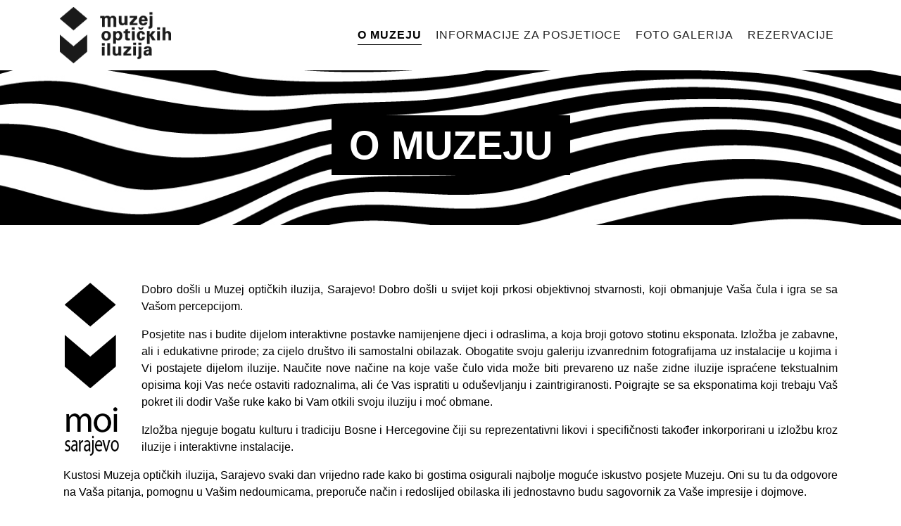

--- FILE ---
content_type: text/html; charset=UTF-8
request_url: http://www.moisarajevo.ba/omuzeju.php
body_size: 9815
content:
<!DOCTYPE html>
<html>
<head>
      <!-- Google tag (gtag.js) -->
<script async src="https://www.googletagmanager.com/gtag/js?id=G-1T20HPZ1XM"></script>
<script>
  window.dataLayer = window.dataLayer || [];
  function gtag(){dataLayer.push(arguments);}
  gtag('js', new Date());

  gtag('config', 'G-1T20HPZ1XM');
</script>

<!-- Meta Pixel Code -->
<script>
!function(f,b,e,v,n,t,s)
{if(f.fbq)return;n=f.fbq=function(){n.callMethod?
n.callMethod.apply(n,arguments):n.queue.push(arguments)};
if(!f._fbq)f._fbq=n;n.push=n;n.loaded=!0;n.version='2.0';
n.queue=[];t=b.createElement(e);t.async=!0;
t.src=v;s=b.getElementsByTagName(e)[0];
s.parentNode.insertBefore(t,s)}(window, document,'script',
'https://connect.facebook.net/en_US/fbevents.js');
fbq('init', '209372488834518');
fbq('track', 'PageView');
</script>
<noscript><img height="1" width="1" style="display:none"
src="https://www.facebook.com/tr?id=209372488834518&ev=PageView&noscript=1"
/></noscript>
<!-- End Meta Pixel Code -->

    <meta charset="utf-8" />
    <meta http-equiv="X-UA-Compatible" content="IE=edge">
    <title>Muzej Optičkih Iluzija Sarajevo</title>
    <meta name="viewport" content="width=device-width, initial-scale=1">
    <link rel="stylesheet" href="https://use.fontawesome.com/releases/v5.8.2/css/all.css" integrity="sha384-oS3vJWv+0UjzBfQzYUhtDYW+Pj2yciDJxpsK1OYPAYjqT085Qq/1cq5FLXAZQ7Ay" crossorigin="anonymous">
    <link rel="stylesheet" href="https://stackpath.bootstrapcdn.com/bootstrap/4.3.1/css/bootstrap.min.css" integrity="sha384-ggOyR0iXCbMQv3Xipma34MD+dH/1fQ784/j6cY/iJTQUOhcWr7x9JvoRxT2MZw1T" crossorigin="anonymous">
    <link rel="stylesheet" type="text/css" media="screen" href="css/style.css" />
</head>
<body>
    <header class="header">
        <div class="container">
            <div class="row">
                <div class="header__logo col-12 col-md-3">
                    <a href="index.php">
                        <img src="img/logo.png" alt="">
                    </a>
                </div>
                <div class="header__hamburger">
                    <img src="img/hamburger.png" alt="">
                </div>
                <div class="header__nav col-12 col-md-9">
                    <ul>
                        <li class="navmob">
                            <img src="img/left-arrow.png" style="width:30px;" alt="">
                            ZATVORI MENI
                        </li>
                        <li class="active">
                            <a href="omuzeju.php">O MUZEJU</a>
                        </li>
                        <li>
                            <a href="izp.php">INFORMACIJE ZA POSJETIOCE</a>
                        </li>
                        <li>
                            <a href="gallery.php">FOTO GALERIJA</a>
                        </li>
                        <!-- <li>
                            <a href="grupne.php">GRUPNE POSJETE</a>
                        </li> -->
                        <!-- <li>
                            <a href="events.php">EVENTI</a>
                        </li> -->
                        <li>
                            <a href="rezervacije.php">REZERVACIJE</a>
                        </li>
                        <!--<li>
                            <a href="#">KONTAKT</a>
                        </li> -->
                    </ul>
                </div>
            </div>
        </div>
    </header>

    <section class="topheading">
		<div class="topheading__content">
			<h3>O MUZEJU</h3>
		</div>
    </section>
    <div class="linesbg eks-lbg"></div>

    <section class="eksponati">
        <div class="container">
            <div class="row">
                <div class="eksponati__desc col-12">
					<div class="mobile-image-no" style="display:flex;justify-content:space-between;">
						<img src="img/logo_crni.png" style="height:250px;" alt=""/>
						<div style="box-sizing:border-box;padding-left:30px;">
						<p>
					Dobro došli u Muzej optičkih iluzija, Sarajevo! Dobro došli u svijet koji prkosi objektivnoj stvarnosti, koji obmanjuje Vaša čula i igra se sa Vašom percepcijom.
					</p>
					<p>
					Posjetite nas i budite dijelom interaktivne postavke namijenjene djeci i odraslima, a koja broji gotovo stotinu eksponata. Izložba je zabavne, ali i edukativne prirode; za cijelo društvo ili samostalni obilazak. Obogatite svoju galeriju izvanrednim fotografijama uz instalacije u kojima i Vi postajete dijelom iluzije. Naučite nove načine na koje vaše čulo vida može biti prevareno uz naše zidne iluzije ispraćene tekstualnim opisima koji Vas neće ostaviti radoznalima, ali će Vas ispratiti u oduševljanju i zaintrigiranosti. Poigrajte se sa eksponatima koji trebaju Vaš pokret ili dodir Vaše ruke kako bi Vam otkili svoju iluziju i moć obmane.
					</p>
					<p>Izložba njeguje bogatu kulturu i tradiciju Bosne i Hercegovine čiji su reprezentativni likovi i specifičnosti također inkorporirani u izložbu kroz iluzije i interaktivne instalacije.</p>
						</div>
					</div>
                    
					<p>Kustosi Muzeja optičkih iluzija, Sarajevo svaki dan vrijedno rade kako bi gostima osigurali najbolje moguće iskustvo posjete Muzeju. Oni su tu da odgovore na Vaša pitanja, pomognu u Vašim nedoumicama, preporuče način i redoslijed obilaska ili jednostavno budu sagovornik za Vaše impresije i dojmove.
</p>
<p>Muzej je otvoren 12. februara 2020. godine kao produkt napornog i predanog rada mladih poduzetnika i umjetnika iz Bosne i Hercegovine čija je motivacija da grad Sarajevo uvrste na listu najrazvijenijih evropskih gradova koji svojim građanima i turistima nude mjesto poticajne i intelektualne zabave za sve uzraste.</p>
				<p><b>Nestrpljivo iščekujemo Vaš dolazak!</b></p>
				</div>
            </div>
        </div>
    </section>

    <section class="findus eks-findus">
        <div class="container">
            <div class="findus__content row">
                <div class="findus__content--headline col-12">
                    <h3>MJESTO ZA SVE <em>GENERACIJE.</em></h3>
                </div>
            </div>
        </div>
    </section>

    <footer class="footer">
        <div class="container">
            <div class="row">
                <div class="footer__logo col-12 col-md-4">
                    <img src="img/logo.png" alt="">
                </div>
                <div class="footer__content col-12 col-md-8 row">
                    <div class="footer__content--item col-12 col-md-4">
                        <h3>KONTAKT</h3>
                        <ul>
                            <li>
                                <i class="fas fa-phone"></i>
                                <span><b>TEL:</b> +387 33 878 000</span>
                            </li>
                            <li>
                                <i class="fas fa-map-marker-alt"></i>
                                <span><b>ADRESA:</b> Skenderija 28, Sarajevo 71000</span>
                            </li>
                            <li>
                                <i class="fas fa-envelope"></i>
                                <span><b>E-MAIL:</b> info@moisarajevo.ba</span>
                            </li>
                        </ul>
                    </div>
                    <div class="footer__content--item col-12 col-md-4">
                        <h3>RADNO VRIJEME</h3>
                        <ul class="tal">
                            <li>
                                <span><b>SVAKIM DANOM</b></span>
                            </li>
                            <li>
                                <span>10:00h - 20:00h</span>
                            </li>
                            <li>
                                <span></span>
                            </li>
                            <li>
                                
                            </li>
                        </ul>
                    </div>
                    <!-- <div class="footer__content--item col-12 col-md-4">
                        <h3>ULAZNICE</h3>
                        <ul class="tal">
                            <li>
                                <span>Odrasli: 12KM</span>
                            </li>
                            <li>
                                <span>Školarci, studenti i penzioneri: 9KM</span>
                            </li>
                            <li>
                                <span>Porodična: 35KM</span>
                            </li>
                            <li>
                                <span>Grupna: 7KM</span>
                            </li>
                        </ul>
                    </div> -->
					<div class="footer__content--item col-12 col-md-4">
						<h3>PRATITE NAS:</h3>
						<div class="socials">
					<ul>
						<li>
							<a href="https://www.facebook.com/moisarajevo/">
								<img src="img/facebook.png" alt="">
							</a>
						</li>
						<li>
							<a href="https://www.instagram.com/moisarajevo/">
								<img src="img/instagram.png" alt="">
							</a>
						</li>
						<li>
							<a href="https://www.tripadvisor.co.uk/Attraction_Review-d20105285?m=55593">
								<img src="img/tripadvisor.png" alt="">
							</a>
						</li>
                        <li>
							<a href="https://www.kayak.co.uk/Sarajevo.22479.guide">
								<img src="img/kayak.png" alt="">
							</a>
						</li>
					</ul>
				</div>
					</div>
                </div>

            </div>
        </div>
    </footer>

<script src="js/jquery.js"></script>
<script>
    $('.header__hamburger').on('click', function(){
        $('.header__nav ul').show();
    });

    $('.navmob').on('click', function(){
        $('.header__nav ul').hide();
    });
</script>
</body>
</html>

--- FILE ---
content_type: text/css
request_url: http://www.moisarajevo.ba/css/style.css
body_size: 19069
content:
@import "animations.css";
html,
body {
    overflow-x: hidden;
}
canvas {
    width: 100%;
    height: 100%;
}
.kanvas {
    width: 100%;
    height: 650px;
    position: relative;
}

.kanvas .welcome__right--content {
    position: absolute;
    top: 50%;
    right: 0px;
    transform: translateY(-50%);
    background-color: #000;
    padding: 50px 100px;
    padding-right: 250px;
}

.kanvas .welcome__right--content .trokut {
    position: absolute;
    top: 30px;
    right: 30px;
    width: 65px;
}
.kanvas .welcome__right--content h4 {
    font-size: 1.7rem;
    font-weight: 500;
    color: #fff;
    letter-spacing: 2px;
}
.kanvas .welcome__right--content h3 {
    color: #fff;
    font-size: 3.6rem;
    font-weight: 900;
    letter-spacing: 2px;
    line-height: 3.6rem;
}
.kanvas .welcome__right--content p {
    font-size: 1.7rem;
    color: #fff;
    font-weight: 300;
    letter-spacing: 5px;
}
.kanvas .welcome__right--content a {
    padding: 7px 15px;
    border: 3px solid #000;
    font-size: 1.1rem;
    font-weight: 700;
    letter-spacing: 2px;
    color: #222222;
    margin-top: 20px;
    display: inline-block;
}

#glscreen {
    max-height: 650px;
}

a:hover {
    text-decoration: none;
}

.header {
    width: 100%;
    height: 100px;
    background: #fff;
    z-index: 99;
}
.header .header__logo img {
    height: 80px;
    margin-top: 10px;
    cursor: pointer;
}
.header .header__nav ul {
    margin: 0px;
    padding: 0px;
    float: right;
}
.header .header__nav ul li {
    display: inline-block;
    float: left;
    padding: 0px 10px;
    line-height: 100px;
    box-sizing: border-box;
}
.header .header__nav ul li.navmob {
    display: none;
    font-weight: 700;
    cursor: pointer;
}
.header .header__nav ul li.navmob img {
    margin-right: 10px;
}
.header .header__nav ul li a {
    font-size: 16px;
    color: #222222;
    letter-spacing: 1px;
    font-weight: 500;
}
.header .header__nav ul li.active a {
    color: #000;
    font-weight: 700;
    border-bottom: 1px solid #000;
    padding-bottom: 5px;
}
.header .header__nav ul li a:hover {
    font-weight: bold;
}
.header .header__hamburger {
    position: absolute;
    top: 20px;
    right: 30px;
    display: none;
    cursor: pointer;
}

.bigsquare {
    position: absolute;
    bottom: 0px;
    left: 0px;
}
.bigsquare span {
    display: block;
}
.bigsquare span:nth-child(1) {
    width: 400px;
    height: 400px;
    background-color: #fff;
    /* border: 52px solid #a3125d; */
    border: 52px solid #000;
    transform: rotate(-30deg);
}
.bigsquare span:nth-child(2) {
    width: 300px;
    height: 300px;
    background-color: #d10469;
    background-color: #fff;
    /* border: 52px solid #d10469; */
    border: 52px solid #373737;
    transform: rotate(-30deg);
    position: absolute;
    top: 50px;
    left: 50px;
}
.bigsquare span:nth-child(3) {
    width: 200px;
    height: 200px;
    background-color: #d42688;
    background-color: #fff;
    /* border: 52px solid #d42688; */
    border: 52px solid #626262;
    transform: rotate(-30deg);
    position: absolute;
    top: 100px;
    left: 100px;
}
.bigsquare span:nth-child(4) {
    width: 100px;
    height: 100px;
    background-color: #dd599c;
    background-color: #fff;
    /* border: 52px solid #dd599c; */
    border: 52px solid #7f7d7d;
    transform: rotate(-30deg);
    position: absolute;
    top: 150px;
    left: 150px;
}

.welcome {
    width: 100%;
    height: auto;
    min-height: 550px;
    background-color: #eeeeee;
}
.welcome .welcome__left {
    position: relative;
    height: 550px;
}
.welcome .welcome__left .smallsquare {
    position: absolute;
    bottom: -100px;
    right: 20px;
}
.welcome .welcome__left .smallsquare span {
    display: block;
}
.welcome .welcome__left .smallsquare span:nth-child(1) {
    width: 150px;
    height: 150px;
    background-color: #d42688;
}
.welcome .welcome__left .smallsquare span:nth-child(2) {
    width: 100px;
    height: 100px;
    background-color: #d10469;
    position: absolute;
    top: 25px;
    left: 25px;
}
.welcome .welcome__left .smallsquare span:nth-child(3) {
    width: 50px;
    height: 50px;
    background-color: #a3125d;
    position: absolute;
    top: 50px;
    left: 50px;
}
.welcome .welcome__right {
    position: relative;
}
.welcome .welcome__right .welcome__right--content {
    position: absolute;
    top: 50%;
    left: 0px;
    transform: translateY(-50%);
}
.welcome .welcome__right .welcome__right--content h4 {
    font-size: 1.7rem;
    font-weight: 500;
    color: #a3125d;
    letter-spacing: 2px;
}
.welcome .welcome__right .welcome__right--content h3 {
    color: #222222;
    font-size: 3.6rem;
    font-weight: 400;
    letter-spacing: 2px;
    line-height: 3.6rem;
}
.welcome .welcome__right .welcome__right--content p {
    font-size: 1.7rem;
    color: #222222;
    font-weight: 300;
    letter-spacing: 5px;
}
.welcome .welcome__right .welcome__right--content a {
    padding: 7px 15px;
    border: 3px solid #a3125d;
    font-size: 1.1rem;
    font-weight: 700;
    letter-spacing: 2px;
    color: #222222;
    margin-top: 20px;
    display: inline-block;
}

.linesbg {
    width: 100%;
    height: 244px;
    background-image: url("../img/linesbg.png");
    background-repeat: repeat-x;
    display: none;
}

.works {
    width: 100%;
    height: auto;
    padding: 70px 0px;
}
.works .works__title h3 {
    font-size: 1.6rem;
    color: #222222;
    font-weight: 700;
    text-align: center;
}
.works .works__desc {
    padding: 30px 0px;
}
.works .works__desc p {
    font-size: 16px;
    color: #222222;
    font-weight: 400;
    text-align: center;
}
.works .works__list .works__list--item {
    padding-left: 10px;
    padding-right: 10px;
    margin-top: 20px;
}
.works .works__list .works__list--item .works__list--item--init {
    width: 100%;
    height: 200px;
    background-size: cover;
    background-position: 50% 50%;
}

.findus {
    width: 100%;
    height: auto;
    /* background-image: url("../img/fullbg.png"); */
    background-color: #fff;
    background-size: cover;
    background-repeat: no-repeat;
    box-shadow: inset 0px 15px 19px 0px rgba(0, 0, 0, 0.3);
}
.findus.eks-findus {
    padding-bottom: 100px;
}
.findus.eks-findus .findus__content {
    padding: 30px 30px;
}
.findus.eks-findus .findus__content .findus__content--headline {
    text-align: left;
}
.findus.eks-findus .findus__content .findus__content--headline h3 {
    border-left: 7px solid #fff;
    padding-left: 20px;
}
.findus.eks-findus .findus__content .findus__content--headline h3 em {
    font-style: normal;
    font-weight: 300;
}
.findus .findus__content {
    box-shadow: inset 0px 15px 19px 0px rgba(0, 0, 0, 0.15);
    background-color: #000;
    padding: 100px 50px;
    padding-top: 130px;
}
.findus .findus__content .findus__content--headline {
    text-align: right;
}
.findus .findus__content .findus__content--headline h3 {
    font-size: 2.3rem;
    color: #fff;
    font-weight: 700;
}
.findus .findus__content .findus__content--text {
    padding-top: 4px;
}
.findus .findus__content .findus__content--text p {
    font-size: 16px;
    color: #fff;
    font-weight: 300;
    letter-spacing: 1px;
}
.findus .findus__map .findus__map--init {
    margin: 0px;
    padding: 0px;
    margin-bottom: -6px;
}

.footer {
    width: 100%;
    height: auto;
    padding: 70px 0px;
    background-color: #000;
    border-bottom: 50px solid #000;
    padding-bottom: 20px;
}
.footer .socials {
    width: 100%;
    height: auto;
    padding-top: 30px;
    text-align: left;
}
.footer .socials ul li {
    display: inline-block;
    margin: 0px 5px;
}
.footer .socials ul li img {
    width: 32px;
}
.footer .footer__logo {
    align-items: center;
    display: flex;
}
.footer .footer__logo img {
    max-width: 95%;
    filter: brightness(0) invert(1);
}
.footer .footer__content {
    padding-top: 40px;
}
.footer .footer__content .footer__content--item h3 {
    font-size: 1.3rem;
    font-weight: 700;
    color: #fff;
    margin-bottom: 10px;
}
.footer .footer__content .footer__content--item ul {
    margin: 0px;
    padding: 0px;
}
.footer .footer__content .footer__content--item ul li {
    list-style: none;
    color: rgba(255, 255, 255, 0.8);
}
.footer .footer__content .footer__content--item ul li i {
    margin-right: 10px;
    font-size: 14px;
}
.footer .footer__content .footer__content--item ul li span {
    font-size: 14px;
}

.eks-lbg {
    height: 100px;
}

.topheading {
    width: 100%;
    height: 220px;
    overflow: hidden;
    position: relative;
    background-color: #eeeeee;
    background-image: url("../img/traka.jpg");
    background-size: cover;
    background-position: 50% 50%;
    display: flex;
    justify-content: center;
    align-items: center;
}
.topheading .bigsquare {
    top: -50px;
}
.topheading .topheading__content h3 {
    line-height: 220px;
    font-size: 3.5rem;
    color: #fff;
    display: inline-block;
    box-sizing: border-box;
    padding: 10px 25px;
    font-weight: 700;
    background-color: #000;
    line-height: normal;
}
.topheading .topheading__content h3 em {
    font-style: normal;
    font-weight: 300;
}

.eksponati {
    padding: 60px 0px;
}
.eksponati .eksponati__title h3 {
    font-weight: 700;
}
.eksponati .eksponati__desc {
    text-align: left;
    padding: 20px;
}
.eksponati .eksponati__desc p {
    font-size: 16px;
    color: #000;
    text-align: justify;
}
.eksponati .card-columns .card {
    border: 0px;
}
.eksponati .card-columns .card .eks__image {
    width: 100%;
}
.eksponati .card-columns .card .eks__image img {
    width: 100%;
}
.eksponati .card-columns .card .eks__content {
    width: 100%;
    margin-top: 20px;
    border-left: 2px solid #d10469;
    padding-left: 20px;
    padding-bottom: 30px;
    position: relative;
    margin-bottom: 20px;
}
.eksponati .card-columns .card .eks__content h3 {
    font-size: 1.3rem;
    font-weight: 700;
    color: #000;
}
.eksponati .card-columns .card .eks__content p {
    font-size: 1.2rem;
    font-weight: 600;
    color: #000;
}
.eksponati .card-columns .card .eks__button {
    position: absolute;
    left: 0px;
    bottom: -10px;
    padding-left: 40px;
}
.eksponati .card-columns .card .eks__button a {
    font-size: 14px;
    color: #000;
    font-weight: 700;
}
.eksponati .card-columns .card .eks__button a::before {
    content: "";
    position: absolute;
    left: -2px;
    top: 13px;
    width: 30px;
    height: 2px;
    background-color: #d10469;
}

.grupne {
    width: 100%;
    padding: 60px 0px;
}
.grupne .grupne__content {
    position: relative;
    padding-bottom: 70px;
    margin-bottom: 70px;
}
.grupne .grupne__content .gc--image {
    width: 50%;
    height: 500px;
    background-size: cover;
    background-position: 50% 50%;
}
.grupne .grupne__content .gc--title {
    padding: 13px 30px;
    background-color: #c0277b;
    position: absolute;
    left: 50%;
    top: 60%;
}
.grupne .grupne__content .gc--title h3 {
    font-size: 1.5rem;
    color: #fff;
    font-weight: 400;
    margin: 0px;
    padding: 0px;
}
.grupne .grupne__content .gc--description {
    width: 65%;
    position: absolute;
    right: 0px;
    top: 71%;
    background-color: #434343;
    padding: 35px 50px;
    height: auto;
}
.grupne .grupne__content .gc--description::before {
    content: "";
    width: 100%;
    height: 100%;
    position: absolute;
    left: -15px;
    bottom: -15px;
    background-color: #dd599c;
    border-left: 15px solid #c0277b;
    z-index: -1;
}
.grupne .grupne__content .gc--description::after {
    content: "";
    position: absolute;
    bottom: -15px;
    right: 7px;
    width: 100%;
    height: 15px;
    background-color: #dd599c;
    transform: skew(-45deg);
}
.grupne .grupne__content .gc--description p {
    color: #fff;
}

.events {
    width: 100%;
    padding: 60px 0px;
}
.events .events__title {
    text-align: center;
}
.events .events__title h3 {
    font-weight: 700;
    color: #000;
}
.events .events__desc {
    padding: 30px 0px;
    text-align: center;
}
.events .events__desc p {
    font-size: 16px;
    color: rgba(0, 0, 0, 0.8);
}
.events .events__list ul {
    margin: 0px;
    padding: 0px;
    text-align: center;
}
.events .events__list ul li {
    display: inline;
    margin: 0px;
    padding: 11px 30px;
}
.events .events__list ul li:nth-child(1) {
    background-color: #dd599c;
}
.events .events__list ul li:nth-child(2) {
    background-color: #d32587;
}
.events .events__list ul li:nth-child(3) {
    background-color: #d10469;
}
.events .events__list ul li:nth-child(4) {
    background-color: #a3125d;
}
.events .events__list ul li a {
    font-size: 14px;
    color: #fff;
    font-weight: 700;
}
.events .events__list ul li.active {
    background-color: #eeeeee;
}
.events .events__list ul li.active a {
    color: #000;
}
.events .events__content {
    padding: 70px 0px;
    position: relative;
}
.events .events__content .ec--image .ec--image--inside {
    width: 100%;
    height: 400px;
    background-size: cover;
    background-position: 50% 50%;
}
.events .events__content .ec--content {
    position: absolute;
    top: 50%;
    right: 0px;
    transform: translateY(-50%);
}
.events .events__content .ec--content h3 {
    font-size: 1.3rem;
    color: #000;
    font-weight: 700;
}
.team {
    width: 100%;
    height: 130px;
    background-color: #d10469;
    overflow: hidden;
}
.team .team__content h3 {
    font-weight: 700;
    font-size: 1.9rem;
    color: #fff;
    line-height: 130px;
}

.teamcontent {
    width: 100%;
    height: auto;
    box-shadow: inset 0px 15px 19px 0px rgba(0, 0, 0, 0.3);
}
.teamcontent .teamcontent--content {
    margin: 0px;
    padding: 0px;
    margin-bottom: 40px;
}
.teamcontent .teamcontent--content .row {
    margin: 0px;
    padding: 0px;
}
.teamcontent .teamcontent--content .row .tcc--text {
    background-color: #a3125d;
    padding: 70px;
    text-align: right;
    box-shadow: inset 0px 15px 19px 0px rgba(0, 0, 0, 0.15);
}
.teamcontent .teamcontent--content .row .tcc--text h3 {
    font-size: 1.4rem;
    color: #fff;
    font-weight: 600;
    margin-bottom: 30px;
}
.teamcontent .teamcontent--content .row .tcc--text p {
    font-size: 16px;
    color: rgba(255, 255, 255, 0.8);
    text-align: justify;
}
.teamcontent .teamcontent--content .row .tcc--image {
    margin: 0px;
    padding: 0px;
}
.teamcontent .teamcontent--content .row .tcc--image .tcc--image--inside {
    width: 100%;
    height: 100%;
    background-size: cover;
    box-shadow: inset 0px 15px 19px 0px rgba(0, 0, 0, 0.15);
}
.teamcontent .teamcontent--image {
    margin: 0px;
    padding: 0px;
    margin-bottom: 50px;
}
.teamcontent .teamcontent--image .teamcontent--image--inside {
    width: 100%;
    height: 400px;
    background-size: cover;
    background-position: 50% 50%;
}

.fransiza {
    width: 100%;
    padding: 50px 0px;
}
.fransiza .fransiza--content {
    padding: 70px;
    background-color: #000;
}
.fransiza .fransiza--content .fransiza__left h3 {
    font-weight: 700;
    color: #fff;
    font-size: 1.4rem;
    margin-bottom: 20px;
}
.fransiza .fransiza--content .fransiza__left h5 {
    color: rgba(255, 255, 255, 0.8);
}
.fransiza .fransiza--content .fransiza__left p {
    font-size: 14px;
    color: rgba(255, 255, 255, 0.8);
}
.fransiza .fransiza--content .fransiza__left ul li {
    color: rgba(255, 255, 255, 0.8);
}
.fransiza .fransiza--content .fransiza__right input {
    width: 100%;
    height: 45px;
    background-color: #fff;
    padding-left: 10px;
    color: rgba(0, 0, 0, 0.35);
    border: 0px;
    margin-bottom: 10px;
    outline: none;
}
.fransiza .fransiza--content .fransiza__right textarea {
    width: 100%;
    background-color: #fff;
    border: 0px;
    padding: 10px;
    color: rgba(0, 0, 0, 0.35);
    margin-bottom: 20px;
}
.fransiza .fransiza--content .fransiza__right button {
    float: right;
    padding: 5px 35px;
    color: #000;
    font-weight: 700;
    font-size: 17px;
    box-sizing: border-box;
    background-color: #fff;
    border: 0px;
    outline: none;
}
.fransiza .fransiza--content .fransiza__right button:hover {
    color: #fff;
    background-color: #000;
    border: 1px solid #fff;
}

@media all and (max-width: 992px) {
    .bigsquare {
        left: -200px;
    }

    .header {
        position: fixed;
        height: 70px;
    }
    .header .header__hamburger {
        display: block;
    }
    .header .header__nav ul {
        position: fixed;
        top: 0px;
        left: 0px;
        width: 100%;
        height: 100vh;
        background-color: #fff;
        z-index: 9;
        padding-top: 70px;
        display: none;
    }
    .header .header__nav ul li {
        width: 100%;
        height: 50px;
        line-height: 50px;
        text-align: center;
    }
    .header .header__nav ul li.navmob {
        display: block;
    }
    .header .header__logo img {
        height: 50px;
    }
    .welcome {
        padding-top: 70px;
    }

    .topheading {
        padding-top: 70px;
    }
    .topheading .topheading__content {
        z-index: 9;
    }

    .grupne .grupne__content {
        margin-bottom: 190px;
    }

    .events .events__list ul li {
        width: 50%;
        float: left;
    }
}
@media all and (max-width: 767px) {
    .bigsquare {
        left: auto;
        right: -50px;
        top: -100px;
        z-index: 1;
    }

    .grupne .container {
        max-width: 100%;
    }

    .events .events__content .ec--content {
        position: relative;
        transform: unset;
        padding-top: 20px;
    }
    .kanvas .welcome__right--content {
        padding: 50px;
	}
	.footer .footer__content .footer__content--item h3{
		margin-bottom:0px;
		margin-top:20px;
	}
	.footer .socials{
		padding-top:7px;
	}
}
@media all and (max-width: 712px) {
    .grupne .grupne__content .gc--title {
        top: 50%;
    }
    .mobile-image-no {
        display: none !important;
    }
}
@media all and (max-width: 620px) {
    .grupne .grupne__content .gc--image {
        width: 100%;
    }
    .grupne .grupne__content .gc--description {
        width: 100%;
    }
    .works .works__desc {
        padding: 30px 15px;
    }
}
@media all and (max-width: 576px) {
    .welcome {
        padding: 0px 20px;
    }
    .welcome .welcome__left .smallsquare {
        display: none;
    }

    .topheading .topheading__content h3 {
        color: #fff;
		text-shadow: 0px 1px 2px rgba(0, 0, 0, 0.2);
		font-size:1.8rem;
		max-width: 300px;
    }

    .teamcontent .teamcontent--content .row .tcc--text {
        padding: 70px 20px;
    }

    .fransiza .fransiza--content {
        padding: 70px 20px;
    }
}
@media all and (max-width: 520px) {
    .kanvas .welcome__right--content {
    }
}
@media all and (max-width: 482px) {
    .grupne .grupne__content .gc--title {
        left: auto;
        right: 0px;
    }

    .events .events__list ul li {
        width: 100%;
    }
    .events .events__desc {
        padding: 20px;
    }
}

/*# sourceMappingURL=style.css.map */


--- FILE ---
content_type: text/css
request_url: http://www.moisarajevo.ba/css/animations.css
body_size: 4953
content:

@keyframes rotateSquare{
    from{
        -webkit-transform-origin: center;
        transform-origin:center;
        -webkit-transform: rotate(0deg);
        transform:rotate(0deg);
        opacity: 0;
    }
    to{
        -webkit-transform-origin: center;
        transform-origin: center;
        -webkit-transform: rotate3d(0, 0, 1, -30deg);
        transform: rotate3d(0, 0, 1, -30deg);
        opacity: 1;
    }
}

.rotateSquare{
  -webkit-animation-name: rotateSquare;
  animation-name: rotateSquare;
}
@keyframes rotateSquareNormal{
    from{
        -webkit-transform-origin: center;
        transform-origin:center;
        -webkit-transform: rotate3d(0, 0, 1, -30deg);
        transform: rotate3d(0, 0, 1, -30deg);
        opacity: 0;
    }
    to{
        -webkit-transform-origin: center;
        transform-origin: center;
        -webkit-transform: rotate(0deg);
        transform:rotate(0deg);
        opacity: 1;
    }
}

@keyframes rotateSquareLeft{
  from{
      -webkit-transform-origin: center;
      transform-origin:center;
      -webkit-transform: rotate(-60deg);
      transform:rotate(-60deg);
      opacity: 0;
  }
  to{
      -webkit-transform-origin: center;
      transform-origin: center;
      -webkit-transform: rotate3d(0, 0, 1, -30deg);
      transform: rotate3d(0, 0, 1, -30deg);
      opacity: 1;
  }
}

.rotateSquareLeft{
-webkit-animation-name: rotateSquareLeft;
animation-name: rotateSquareLeft;
}
@keyframes rotateSquareNormal{
  from{
      -webkit-transform-origin: center;
      transform-origin:center;
      -webkit-transform: rotate3d(0, 0, 1, -30deg);
      transform: rotate3d(0, 0, 1, -30deg);
      opacity: 0;
  }
  to{
      -webkit-transform-origin: center;
      transform-origin: center;
      -webkit-transform: rotate(0deg);
      transform:rotate(0deg);
      opacity: 1;
  }
}

.rotateSquareNormal{
  -webkit-animation-name: rotateSquareNormal;
  animation-name: rotateSquareNormal;
}

@-webkit-keyframes fadeIn {
    from {
      opacity: 0;
    }
  
    to {
      opacity: 1;
    }
  }
  
  @keyframes fadeIn {
    from {
      opacity: 0;
    }
  
    to {
      opacity: 1;
    }
  }
  
.fadeIn {
    -webkit-animation-name: fadeIn;
    animation-name: fadeIn;
}

@-webkit-keyframes bounceIn {
    from,
    20%,
    40%,
    60%,
    80%,
    to {
      -webkit-animation-timing-function: cubic-bezier(0.215, 0.61, 0.355, 1);
      animation-timing-function: cubic-bezier(0.215, 0.61, 0.355, 1);
    }
  
    0% {
      opacity: 0;
      -webkit-transform: scale3d(0.3, 0.3, 0.3);
      transform: scale3d(0.3, 0.3, 0.3);
    }
  
    20% {
      -webkit-transform: scale3d(1.1, 1.1, 1.1);
      transform: scale3d(1.1, 1.1, 1.1);
    }
  
    40% {
      -webkit-transform: scale3d(0.9, 0.9, 0.9);
      transform: scale3d(0.9, 0.9, 0.9);
    }
  
    60% {
      opacity: 1;
      -webkit-transform: scale3d(1.03, 1.03, 1.03);
      transform: scale3d(1.03, 1.03, 1.03);
    }
  
    80% {
      -webkit-transform: scale3d(0.97, 0.97, 0.97);
      transform: scale3d(0.97, 0.97, 0.97);
    }
  
    to {
      opacity: 1;
      -webkit-transform: scale3d(1, 1, 1);
      transform: scale3d(1, 1, 1);
    }
  }
  
  @keyframes bounceIn {
    from,
    20%,
    40%,
    60%,
    80%,
    to {
      -webkit-animation-timing-function: cubic-bezier(0.215, 0.61, 0.355, 1);
      animation-timing-function: cubic-bezier(0.215, 0.61, 0.355, 1);
    }
  
    0% {
      opacity: 0;
      -webkit-transform: scale3d(0.3, 0.3, 0.3);
      transform: scale3d(0.3, 0.3, 0.3);
    }
  
    20% {
      -webkit-transform: scale3d(1.1, 1.1, 1.1);
      transform: scale3d(1.1, 1.1, 1.1);
    }
  
    40% {
      -webkit-transform: scale3d(0.9, 0.9, 0.9);
      transform: scale3d(0.9, 0.9, 0.9);
    }
  
    60% {
      opacity: 1;
      -webkit-transform: scale3d(1.03, 1.03, 1.03);
      transform: scale3d(1.03, 1.03, 1.03);
    }
  
    80% {
      -webkit-transform: scale3d(0.97, 0.97, 0.97);
      transform: scale3d(0.97, 0.97, 0.97);
    }
  
    to {
      opacity: 1;
      -webkit-transform: scale3d(1, 1, 1);
      transform: scale3d(1, 1, 1);
    }
  }
  
  .bounceIn {
    -webkit-animation-duration: 0.75s;
    animation-duration: 0.75s;
    -webkit-animation-name: bounceIn;
    animation-name: bounceIn;
  }

.animation{
    -webkit-animation-duration: 1s;
    animation-duration: 1s;
    -webkit-animation-fill-mode: both;
    animation-fill-mode: both;
}
.anim-05s{
  -webkit-animation-duration: .5s;
  animation-duration: .5s;
}
.anim-1s{
  -webkit-animation-duration: 1s;
  animation-duration: 1s;
}
.anim-15s{
  -webkit-animation-duration: 1.5s;
  animation-duration: 1.5s;
}
.anim-2s{
  -webkit-animation-duration: 2s;
  animation-duration: 2s;
}